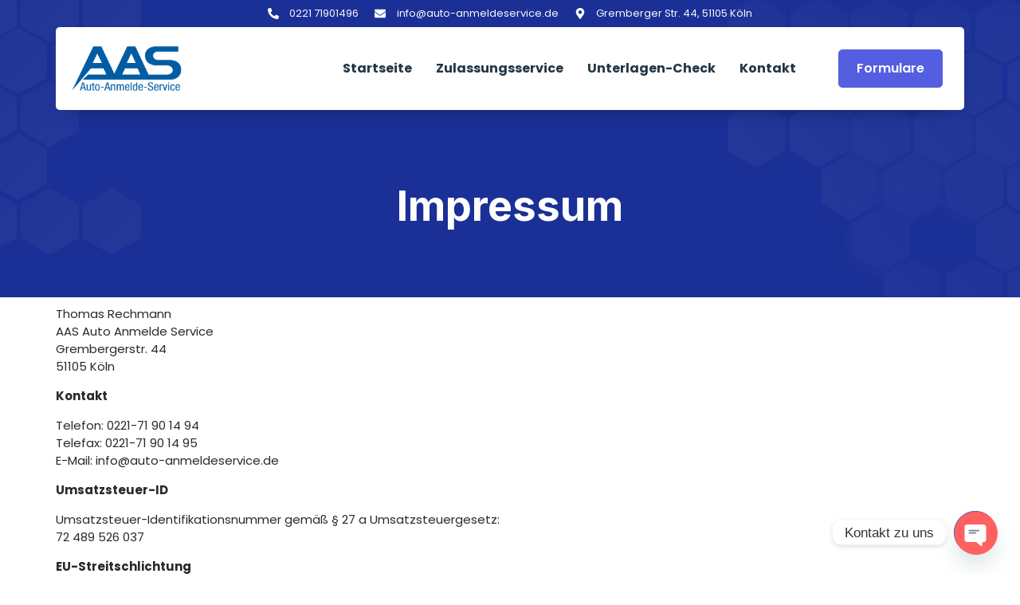

--- FILE ---
content_type: text/css
request_url: http://www.auto-anmeldeservice.de/wp-content/uploads/elementor/css/post-45.css
body_size: 11397
content:
.elementor-kit-45{--e-global-color-primary:#535EE0;--e-global-color-secondary:#223645;--e-global-color-text:#414141;--e-global-color-accent:#535EE0;--e-global-color-fc28385:#1B3096;--e-global-color-21bfb04:#FFFFFF;--e-global-color-ad41708:#F8F8F8;--e-global-color-57a29b1:#D9D9D9;--e-global-color-d345fd2:#A7A7A7;--e-global-color-08fcc9d:#787878;--e-global-color-e5e9561:#292929;--e-global-color-f06adda:#111111;--e-global-typography-primary-font-family:"Inter";--e-global-typography-primary-font-size:65px;--e-global-typography-primary-font-weight:700;--e-global-typography-primary-line-height:1.1em;--e-global-typography-secondary-font-family:"Inter";--e-global-typography-secondary-font-size:52px;--e-global-typography-secondary-font-weight:700;--e-global-typography-secondary-line-height:1.1em;--e-global-typography-text-font-family:"Poppins";--e-global-typography-text-font-size:15px;--e-global-typography-text-line-height:1.5em;--e-global-typography-accent-font-family:"Poppins";--e-global-typography-accent-font-size:16px;--e-global-typography-accent-font-weight:600;--e-global-typography-accent-line-height:1.3em;--e-global-typography-61eed76-font-family:"Poppins";--e-global-typography-61eed76-font-size:13px;--e-global-typography-61eed76-font-weight:normal;--e-global-typography-61eed76-line-height:1.1em;--e-global-typography-92b0a2d-font-family:"Inter";--e-global-typography-92b0a2d-font-size:300px;--e-global-typography-92b0a2d-font-weight:900;--e-global-typography-92b0a2d-line-height:1.3em;--e-global-typography-f500460-font-family:"Inter";--e-global-typography-f500460-font-size:90px;--e-global-typography-f500460-font-weight:900;--e-global-typography-f500460-line-height:1.2em;--e-global-typography-ba6914a-font-family:"Inter";--e-global-typography-ba6914a-font-size:72px;--e-global-typography-ba6914a-font-weight:700;--e-global-typography-ba6914a-line-height:1.1em;--e-global-typography-317d263-font-family:"Inter";--e-global-typography-317d263-font-size:45px;--e-global-typography-317d263-font-weight:700;--e-global-typography-317d263-line-height:1.1em;--e-global-typography-99dd0b2-font-family:"Inter";--e-global-typography-99dd0b2-font-size:20px;--e-global-typography-99dd0b2-font-weight:600;--e-global-typography-99dd0b2-line-height:1.3em;--e-global-typography-2bd9da1-font-family:"Inter";--e-global-typography-2bd9da1-font-size:17px;--e-global-typography-2bd9da1-font-weight:600;--e-global-typography-2bd9da1-line-height:1.3em;--e-global-typography-87c06e6-font-family:"Inter";--e-global-typography-87c06e6-font-size:32px;--e-global-typography-87c06e6-font-weight:700;--e-global-typography-87c06e6-line-height:1.2em;color:var( --e-global-color-e5e9561 );font-family:var( --e-global-typography-text-font-family ), Sans-serif;font-size:var( --e-global-typography-text-font-size );line-height:var( --e-global-typography-text-line-height );}.elementor-kit-45 button,.elementor-kit-45 input[type="button"],.elementor-kit-45 input[type="submit"],.elementor-kit-45 .elementor-button{background-color:var( --e-global-color-accent );font-family:var( --e-global-typography-accent-font-family ), Sans-serif;font-size:var( --e-global-typography-accent-font-size );font-weight:var( --e-global-typography-accent-font-weight );line-height:var( --e-global-typography-accent-line-height );color:var( --e-global-color-21bfb04 );border-style:solid;border-width:1px 1px 1px 1px;border-color:var( --e-global-color-primary );border-radius:5px 5px 5px 5px;padding:15px 35px 15px 35px;}.elementor-kit-45 button:hover,.elementor-kit-45 button:focus,.elementor-kit-45 input[type="button"]:hover,.elementor-kit-45 input[type="button"]:focus,.elementor-kit-45 input[type="submit"]:hover,.elementor-kit-45 input[type="submit"]:focus,.elementor-kit-45 .elementor-button:hover,.elementor-kit-45 .elementor-button:focus{background-color:var( --e-global-color-fc28385 );color:var( --e-global-color-21bfb04 );border-style:solid;border-color:var( --e-global-color-fc28385 );}.elementor-kit-45 p{margin-bottom:15px;}.elementor-kit-45 a{color:var( --e-global-color-secondary );}.elementor-kit-45 a:hover{color:var( --e-global-color-fc28385 );}.elementor-kit-45 h1{color:var( --e-global-color-secondary );font-family:var( --e-global-typography-primary-font-family ), Sans-serif;font-size:var( --e-global-typography-primary-font-size );font-weight:var( --e-global-typography-primary-font-weight );line-height:var( --e-global-typography-primary-line-height );}.elementor-kit-45 h2{color:var( --e-global-color-secondary );font-family:var( --e-global-typography-secondary-font-family ), Sans-serif;font-size:var( --e-global-typography-secondary-font-size );font-weight:var( --e-global-typography-secondary-font-weight );line-height:var( --e-global-typography-secondary-line-height );}.elementor-kit-45 h3{color:var( --e-global-color-secondary );font-family:var( --e-global-typography-317d263-font-family ), Sans-serif;font-size:var( --e-global-typography-317d263-font-size );font-weight:var( --e-global-typography-317d263-font-weight );line-height:var( --e-global-typography-317d263-line-height );}.elementor-kit-45 h4{color:var( --e-global-color-secondary );font-family:var( --e-global-typography-87c06e6-font-family ), Sans-serif;font-size:var( --e-global-typography-87c06e6-font-size );font-weight:var( --e-global-typography-87c06e6-font-weight );line-height:var( --e-global-typography-87c06e6-line-height );}.elementor-kit-45 h5{color:var( --e-global-color-secondary );font-family:var( --e-global-typography-99dd0b2-font-family ), Sans-serif;font-size:var( --e-global-typography-99dd0b2-font-size );font-weight:var( --e-global-typography-99dd0b2-font-weight );line-height:var( --e-global-typography-99dd0b2-line-height );}.elementor-kit-45 h6{color:var( --e-global-color-secondary );font-family:var( --e-global-typography-2bd9da1-font-family ), Sans-serif;font-size:var( --e-global-typography-2bd9da1-font-size );font-weight:var( --e-global-typography-2bd9da1-font-weight );line-height:var( --e-global-typography-2bd9da1-line-height );}.elementor-kit-45 label{color:var( --e-global-color-text );font-family:var( --e-global-typography-text-font-family ), Sans-serif;font-size:var( --e-global-typography-text-font-size );line-height:var( --e-global-typography-text-line-height );}.elementor-kit-45 input:not([type="button"]):not([type="submit"]),.elementor-kit-45 textarea,.elementor-kit-45 .elementor-field-textual{font-family:var( --e-global-typography-text-font-family ), Sans-serif;font-size:var( --e-global-typography-text-font-size );line-height:var( --e-global-typography-text-line-height );color:var( --e-global-color-text );background-color:var( --e-global-color-ad41708 );border-style:solid;border-width:0px 0px 0px 0px;border-radius:5px 5px 5px 5px;padding:15px 15px 15px 15px;}.elementor-section.elementor-section-boxed > .elementor-container{max-width:1140px;}.e-con{--container-max-width:1140px;}.elementor-widget:not(:last-child){margin-block-end:20px;}.elementor-element{--widgets-spacing:20px 20px;}{}h1.entry-title{display:var(--page-title-display);}.site-header .site-branding{flex-direction:column;align-items:stretch;}.site-header{padding-inline-end:0px;padding-inline-start:0px;}.site-footer .site-branding{flex-direction:column;align-items:stretch;}@media(max-width:1024px){.elementor-kit-45{--e-global-typography-primary-font-size:50px;--e-global-typography-secondary-font-size:40px;--e-global-typography-ba6914a-font-size:65px;--e-global-typography-317d263-font-size:38px;font-size:var( --e-global-typography-text-font-size );line-height:var( --e-global-typography-text-line-height );}.elementor-kit-45 h1{font-size:var( --e-global-typography-primary-font-size );line-height:var( --e-global-typography-primary-line-height );}.elementor-kit-45 h2{font-size:var( --e-global-typography-secondary-font-size );line-height:var( --e-global-typography-secondary-line-height );}.elementor-kit-45 h3{font-size:var( --e-global-typography-317d263-font-size );line-height:var( --e-global-typography-317d263-line-height );}.elementor-kit-45 h4{font-size:var( --e-global-typography-87c06e6-font-size );line-height:var( --e-global-typography-87c06e6-line-height );}.elementor-kit-45 h5{font-size:var( --e-global-typography-99dd0b2-font-size );line-height:var( --e-global-typography-99dd0b2-line-height );}.elementor-kit-45 h6{font-size:var( --e-global-typography-2bd9da1-font-size );line-height:var( --e-global-typography-2bd9da1-line-height );}.elementor-kit-45 button,.elementor-kit-45 input[type="button"],.elementor-kit-45 input[type="submit"],.elementor-kit-45 .elementor-button{font-size:var( --e-global-typography-accent-font-size );line-height:var( --e-global-typography-accent-line-height );}.elementor-kit-45 label{font-size:var( --e-global-typography-text-font-size );line-height:var( --e-global-typography-text-line-height );}.elementor-kit-45 input:not([type="button"]):not([type="submit"]),.elementor-kit-45 textarea,.elementor-kit-45 .elementor-field-textual{font-size:var( --e-global-typography-text-font-size );line-height:var( --e-global-typography-text-line-height );}.elementor-section.elementor-section-boxed > .elementor-container{max-width:1024px;}.e-con{--container-max-width:1024px;}}@media(max-width:767px){.elementor-kit-45{--e-global-typography-primary-font-size:38px;--e-global-typography-secondary-font-size:33px;--e-global-typography-accent-font-size:15px;--e-global-typography-92b0a2d-font-size:130px;--e-global-typography-f500460-font-size:45px;--e-global-typography-ba6914a-font-size:40px;--e-global-typography-317d263-font-size:29px;--e-global-typography-99dd0b2-font-size:19px;--e-global-typography-87c06e6-font-size:25px;font-size:var( --e-global-typography-text-font-size );line-height:var( --e-global-typography-text-line-height );}.elementor-kit-45 h1{font-size:var( --e-global-typography-primary-font-size );line-height:var( --e-global-typography-primary-line-height );}.elementor-kit-45 h2{font-size:var( --e-global-typography-secondary-font-size );line-height:var( --e-global-typography-secondary-line-height );}.elementor-kit-45 h3{font-size:var( --e-global-typography-317d263-font-size );line-height:var( --e-global-typography-317d263-line-height );}.elementor-kit-45 h4{font-size:var( --e-global-typography-87c06e6-font-size );line-height:var( --e-global-typography-87c06e6-line-height );}.elementor-kit-45 h5{font-size:var( --e-global-typography-99dd0b2-font-size );line-height:var( --e-global-typography-99dd0b2-line-height );}.elementor-kit-45 h6{font-size:var( --e-global-typography-2bd9da1-font-size );line-height:var( --e-global-typography-2bd9da1-line-height );}.elementor-kit-45 button,.elementor-kit-45 input[type="button"],.elementor-kit-45 input[type="submit"],.elementor-kit-45 .elementor-button{font-size:var( --e-global-typography-accent-font-size );line-height:var( --e-global-typography-accent-line-height );padding:13px 25px 13px 25px;}.elementor-kit-45 label{font-size:var( --e-global-typography-text-font-size );line-height:var( --e-global-typography-text-line-height );}.elementor-kit-45 input:not([type="button"]):not([type="submit"]),.elementor-kit-45 textarea,.elementor-kit-45 .elementor-field-textual{font-size:var( --e-global-typography-text-font-size );line-height:var( --e-global-typography-text-line-height );}.elementor-section.elementor-section-boxed > .elementor-container{max-width:767px;}.e-con{--container-max-width:767px;}}

--- FILE ---
content_type: text/css
request_url: http://www.auto-anmeldeservice.de/wp-content/uploads/elementor/css/post-195.css
body_size: 2329
content:
.elementor-195 .elementor-element.elementor-element-26c79fd0:not(.elementor-motion-effects-element-type-background), .elementor-195 .elementor-element.elementor-element-26c79fd0 > .elementor-motion-effects-container > .elementor-motion-effects-layer{background-color:var( --e-global-color-fc28385 );background-image:url("https://www.auto-anmeldeservice.de/wp-content/uploads/2024/07/businext-img36.png");background-position:center center;background-repeat:no-repeat;background-size:cover;}.elementor-195 .elementor-element.elementor-element-26c79fd0 > .elementor-container{min-height:380px;}.elementor-195 .elementor-element.elementor-element-26c79fd0 > .elementor-background-overlay{opacity:1;transition:background 0.3s, border-radius 0.3s, opacity 0.3s;}.elementor-195 .elementor-element.elementor-element-26c79fd0{transition:background 0.3s, border 0.3s, border-radius 0.3s, box-shadow 0.3s;margin-top:-240px;margin-bottom:0px;padding:0px 15px 0px 15px;}.elementor-195 .elementor-element.elementor-element-2e730925 > .elementor-element-populated{transition:background 0.3s, border 0.3s, border-radius 0.3s, box-shadow 0.3s;padding:150px 0px 0px 0px;}.elementor-195 .elementor-element.elementor-element-2e730925 > .elementor-element-populated > .elementor-background-overlay{transition:background 0.3s, border-radius 0.3s, opacity 0.3s;}.elementor-195 .elementor-element.elementor-element-a71f16e{text-align:center;}.elementor-195 .elementor-element.elementor-element-a71f16e .elementor-heading-title{color:#FFFFFF;}.elementor-195 .elementor-element.elementor-element-ba5684f{--display:flex;--background-transition:0.3s;}@media(max-width:1024px){.elementor-195 .elementor-element.elementor-element-26c79fd0{margin-top:-180px;margin-bottom:0px;}.elementor-195 .elementor-element.elementor-element-2e730925 > .elementor-element-populated{padding:180px 0px 0px 0px;}}@media(max-width:767px){.elementor-195 .elementor-element.elementor-element-26c79fd0 > .elementor-container{min-height:450px;}.elementor-195 .elementor-element.elementor-element-26c79fd0{margin-top:-234px;margin-bottom:-234px;}.elementor-195 .elementor-element.elementor-element-2e730925 > .elementor-element-populated{padding:160px 0px 0px 0px;}.elementor-195 .elementor-element.elementor-element-671d743 > .elementor-widget-container{margin:258px 0px 0px 0px;}}

--- FILE ---
content_type: text/css
request_url: http://www.auto-anmeldeservice.de/wp-content/uploads/elementor/css/post-133.css
body_size: 13201
content:
.elementor-133 .elementor-element.elementor-element-58b785b8{padding:0px 15px 0px 15px;z-index:10;}.elementor-133 .elementor-element.elementor-element-ff9434c{margin-top:10px;margin-bottom:10px;}.elementor-bc-flex-widget .elementor-133 .elementor-element.elementor-element-3b7fb1f4.elementor-column .elementor-widget-wrap{align-items:center;}.elementor-133 .elementor-element.elementor-element-3b7fb1f4.elementor-column.elementor-element[data-element_type="column"] > .elementor-widget-wrap.elementor-element-populated{align-content:center;align-items:center;}.elementor-133 .elementor-element.elementor-element-3b7fb1f4 > .elementor-element-populated{border-style:solid;border-width:0px 0px 0px 0px;border-color:#FFFFFF1C;transition:background 0.3s, border 0.3s, border-radius 0.3s, box-shadow 0.3s;}.elementor-133 .elementor-element.elementor-element-3b7fb1f4 > .elementor-element-populated > .elementor-background-overlay{transition:background 0.3s, border-radius 0.3s, opacity 0.3s;}.elementor-133 .elementor-element.elementor-element-59d03205 .elementor-icon-list-items:not(.elementor-inline-items) .elementor-icon-list-item:not(:last-child){padding-bottom:calc(20px/2);}.elementor-133 .elementor-element.elementor-element-59d03205 .elementor-icon-list-items:not(.elementor-inline-items) .elementor-icon-list-item:not(:first-child){margin-top:calc(20px/2);}.elementor-133 .elementor-element.elementor-element-59d03205 .elementor-icon-list-items.elementor-inline-items .elementor-icon-list-item{margin-right:calc(20px/2);margin-left:calc(20px/2);}.elementor-133 .elementor-element.elementor-element-59d03205 .elementor-icon-list-items.elementor-inline-items{margin-right:calc(-20px/2);margin-left:calc(-20px/2);}body.rtl .elementor-133 .elementor-element.elementor-element-59d03205 .elementor-icon-list-items.elementor-inline-items .elementor-icon-list-item:after{left:calc(-20px/2);}body:not(.rtl) .elementor-133 .elementor-element.elementor-element-59d03205 .elementor-icon-list-items.elementor-inline-items .elementor-icon-list-item:after{right:calc(-20px/2);}.elementor-133 .elementor-element.elementor-element-59d03205 .elementor-icon-list-icon i{color:var( --e-global-color-21bfb04 );transition:color 0.3s;}.elementor-133 .elementor-element.elementor-element-59d03205 .elementor-icon-list-icon svg{fill:var( --e-global-color-21bfb04 );transition:fill 0.3s;}.elementor-133 .elementor-element.elementor-element-59d03205{--e-icon-list-icon-size:14px;--icon-vertical-offset:0px;}.elementor-133 .elementor-element.elementor-element-59d03205 .elementor-icon-list-icon{padding-right:5px;}.elementor-133 .elementor-element.elementor-element-59d03205 .elementor-icon-list-item > .elementor-icon-list-text, .elementor-133 .elementor-element.elementor-element-59d03205 .elementor-icon-list-item > a{font-family:var( --e-global-typography-61eed76-font-family ), Sans-serif;font-size:var( --e-global-typography-61eed76-font-size );font-weight:var( --e-global-typography-61eed76-font-weight );line-height:var( --e-global-typography-61eed76-line-height );}.elementor-133 .elementor-element.elementor-element-59d03205 .elementor-icon-list-text{color:var( --e-global-color-ad41708 );transition:color 0.3s;}.elementor-133 .elementor-element.elementor-element-66f2a00c:not(.elementor-motion-effects-element-type-background), .elementor-133 .elementor-element.elementor-element-66f2a00c > .elementor-motion-effects-container > .elementor-motion-effects-layer{background-color:var( --e-global-color-21bfb04 );}.elementor-133 .elementor-element.elementor-element-66f2a00c > .elementor-background-overlay{opacity:0.9;transition:background 0.3s, border-radius 0.3s, opacity 0.3s;}.elementor-133 .elementor-element.elementor-element-66f2a00c, .elementor-133 .elementor-element.elementor-element-66f2a00c > .elementor-background-overlay{border-radius:5px 5px 5px 5px;}.elementor-133 .elementor-element.elementor-element-66f2a00c{box-shadow:0px 10px 25px -15px rgba(0,0,0,0.5);transition:background 0.3s, border 0.3s, border-radius 0.3s, box-shadow 0.3s;padding:20px 20px 20px 20px;}.elementor-bc-flex-widget .elementor-133 .elementor-element.elementor-element-16099a14.elementor-column .elementor-widget-wrap{align-items:center;}.elementor-133 .elementor-element.elementor-element-16099a14.elementor-column.elementor-element[data-element_type="column"] > .elementor-widget-wrap.elementor-element-populated{align-content:center;align-items:center;}.elementor-133 .elementor-element.elementor-element-16099a14 > .elementor-element-populated{border-style:solid;border-width:0px 0px 0px 0px;border-color:#FFFFFF2B;transition:background 0.3s, border 0.3s, border-radius 0.3s, box-shadow 0.3s;padding:0px 0px 0px 0px;}.elementor-133 .elementor-element.elementor-element-16099a14 > .elementor-element-populated > .elementor-background-overlay{transition:background 0.3s, border-radius 0.3s, opacity 0.3s;}.elementor-bc-flex-widget .elementor-133 .elementor-element.elementor-element-26711eb2.elementor-column .elementor-widget-wrap{align-items:center;}.elementor-133 .elementor-element.elementor-element-26711eb2.elementor-column.elementor-element[data-element_type="column"] > .elementor-widget-wrap.elementor-element-populated{align-content:center;align-items:center;}.elementor-133 .elementor-element.elementor-element-26711eb2 > .elementor-element-populated{padding:0px 15px 0px 15px;}.elementor-133 .elementor-element.elementor-element-28fc01a .menu-item a.hfe-menu-item{padding-left:15px;padding-right:15px;}.elementor-133 .elementor-element.elementor-element-28fc01a .menu-item a.hfe-sub-menu-item{padding-left:calc( 15px + 20px );padding-right:15px;}.elementor-133 .elementor-element.elementor-element-28fc01a .hfe-nav-menu__layout-vertical .menu-item ul ul a.hfe-sub-menu-item{padding-left:calc( 15px + 40px );padding-right:15px;}.elementor-133 .elementor-element.elementor-element-28fc01a .hfe-nav-menu__layout-vertical .menu-item ul ul ul a.hfe-sub-menu-item{padding-left:calc( 15px + 60px );padding-right:15px;}.elementor-133 .elementor-element.elementor-element-28fc01a .hfe-nav-menu__layout-vertical .menu-item ul ul ul ul a.hfe-sub-menu-item{padding-left:calc( 15px + 80px );padding-right:15px;}.elementor-133 .elementor-element.elementor-element-28fc01a .menu-item a.hfe-menu-item, .elementor-133 .elementor-element.elementor-element-28fc01a .menu-item a.hfe-sub-menu-item{padding-top:15px;padding-bottom:15px;}.elementor-133 .elementor-element.elementor-element-28fc01a ul.sub-menu{width:220px;}.elementor-133 .elementor-element.elementor-element-28fc01a .sub-menu a.hfe-sub-menu-item,
						 .elementor-133 .elementor-element.elementor-element-28fc01a nav.hfe-dropdown li a.hfe-menu-item,
						 .elementor-133 .elementor-element.elementor-element-28fc01a nav.hfe-dropdown li a.hfe-sub-menu-item,
						 .elementor-133 .elementor-element.elementor-element-28fc01a nav.hfe-dropdown-expandible li a.hfe-menu-item,
						 .elementor-133 .elementor-element.elementor-element-28fc01a nav.hfe-dropdown-expandible li a.hfe-sub-menu-item{padding-top:15px;padding-bottom:15px;}.elementor-133 .elementor-element.elementor-element-28fc01a .hfe-nav-menu__toggle{margin:0 auto;}.elementor-133 .elementor-element.elementor-element-28fc01a a.hfe-menu-item, .elementor-133 .elementor-element.elementor-element-28fc01a a.hfe-sub-menu-item{font-weight:700;}.elementor-133 .elementor-element.elementor-element-28fc01a .sub-menu,
								.elementor-133 .elementor-element.elementor-element-28fc01a nav.hfe-dropdown,
								.elementor-133 .elementor-element.elementor-element-28fc01a nav.hfe-dropdown-expandible,
								.elementor-133 .elementor-element.elementor-element-28fc01a nav.hfe-dropdown .menu-item a.hfe-menu-item,
								.elementor-133 .elementor-element.elementor-element-28fc01a nav.hfe-dropdown .menu-item a.hfe-sub-menu-item{background-color:#fff;}.elementor-133 .elementor-element.elementor-element-28fc01a .sub-menu li.menu-item:not(:last-child),
						.elementor-133 .elementor-element.elementor-element-28fc01a nav.hfe-dropdown li.menu-item:not(:last-child),
						.elementor-133 .elementor-element.elementor-element-28fc01a nav.hfe-dropdown-expandible li.menu-item:not(:last-child){border-bottom-style:solid;border-bottom-color:#c4c4c4;border-bottom-width:1px;}.elementor-bc-flex-widget .elementor-133 .elementor-element.elementor-element-327e4fe7.elementor-column .elementor-widget-wrap{align-items:center;}.elementor-133 .elementor-element.elementor-element-327e4fe7.elementor-column.elementor-element[data-element_type="column"] > .elementor-widget-wrap.elementor-element-populated{align-content:center;align-items:center;}.elementor-133 .elementor-element.elementor-element-1447c0cb .elementor-button{padding:13px 22px 13px 22px;}@media(min-width:768px){.elementor-133 .elementor-element.elementor-element-16099a14{width:12.5%;}.elementor-133 .elementor-element.elementor-element-26711eb2{width:72.832%;}.elementor-133 .elementor-element.elementor-element-327e4fe7{width:14%;}}@media(max-width:1024px){.elementor-133 .elementor-element.elementor-element-3b7fb1f4 > .elementor-element-populated{border-width:0px 0px 1px 0px;padding:5px 0px 10px 0px;}.elementor-133 .elementor-element.elementor-element-59d03205 .elementor-icon-list-item > .elementor-icon-list-text, .elementor-133 .elementor-element.elementor-element-59d03205 .elementor-icon-list-item > a{font-size:var( --e-global-typography-61eed76-font-size );line-height:var( --e-global-typography-61eed76-line-height );}}@media(max-width:767px){.elementor-133 .elementor-element.elementor-element-59d03205 .elementor-icon-list-items:not(.elementor-inline-items) .elementor-icon-list-item:not(:last-child){padding-bottom:calc(15px/2);}.elementor-133 .elementor-element.elementor-element-59d03205 .elementor-icon-list-items:not(.elementor-inline-items) .elementor-icon-list-item:not(:first-child){margin-top:calc(15px/2);}.elementor-133 .elementor-element.elementor-element-59d03205 .elementor-icon-list-items.elementor-inline-items .elementor-icon-list-item{margin-right:calc(15px/2);margin-left:calc(15px/2);}.elementor-133 .elementor-element.elementor-element-59d03205 .elementor-icon-list-items.elementor-inline-items{margin-right:calc(-15px/2);margin-left:calc(-15px/2);}body.rtl .elementor-133 .elementor-element.elementor-element-59d03205 .elementor-icon-list-items.elementor-inline-items .elementor-icon-list-item:after{left:calc(-15px/2);}body:not(.rtl) .elementor-133 .elementor-element.elementor-element-59d03205 .elementor-icon-list-items.elementor-inline-items .elementor-icon-list-item:after{right:calc(-15px/2);}.elementor-133 .elementor-element.elementor-element-59d03205 .elementor-icon-list-item > .elementor-icon-list-text, .elementor-133 .elementor-element.elementor-element-59d03205 .elementor-icon-list-item > a{font-size:var( --e-global-typography-61eed76-font-size );line-height:var( --e-global-typography-61eed76-line-height );}.elementor-133 .elementor-element.elementor-element-16099a14{width:88%;}.elementor-133 .elementor-element.elementor-element-16099a14 > .elementor-element-populated{border-width:0px 0px 1px 0px;margin:0px 0px 0px 0px;--e-column-margin-right:0px;--e-column-margin-left:0px;padding:0px 0px 0px 0px;}.elementor-133 .elementor-element.elementor-element-9e140f4 > .elementor-widget-container{padding:0px 0px 0px 0px;}.elementor-133 .elementor-element.elementor-element-9e140f4 img{width:44%;}.elementor-133 .elementor-element.elementor-element-26711eb2{width:12%;}.elementor-133 .elementor-element.elementor-element-26711eb2 > .elementor-element-populated{padding:0px 0px 0px 0px;}.elementor-133 .elementor-element.elementor-element-28fc01a .menu-item a.hfe-menu-item{padding-left:0px;padding-right:0px;}.elementor-133 .elementor-element.elementor-element-28fc01a .menu-item a.hfe-sub-menu-item{padding-left:calc( 0px + 20px );padding-right:0px;}.elementor-133 .elementor-element.elementor-element-28fc01a .hfe-nav-menu__layout-vertical .menu-item ul ul a.hfe-sub-menu-item{padding-left:calc( 0px + 40px );padding-right:0px;}.elementor-133 .elementor-element.elementor-element-28fc01a .hfe-nav-menu__layout-vertical .menu-item ul ul ul a.hfe-sub-menu-item{padding-left:calc( 0px + 60px );padding-right:0px;}.elementor-133 .elementor-element.elementor-element-28fc01a .hfe-nav-menu__layout-vertical .menu-item ul ul ul ul a.hfe-sub-menu-item{padding-left:calc( 0px + 80px );padding-right:0px;}.elementor-133 .elementor-element.elementor-element-28fc01a{width:100%;max-width:100%;}.elementor-133 .elementor-element.elementor-element-28fc01a > .elementor-widget-container{margin:0px 0px 0px 0px;padding:0px 0px 0px 0px;}.elementor-133 .elementor-element.elementor-element-327e4fe7{width:100%;}.elementor-133 .elementor-element.elementor-element-327e4fe7 > .elementor-element-populated{margin:25px 0px 0px 0px;--e-column-margin-right:0px;--e-column-margin-left:0px;}}@media(max-width:1024px) and (min-width:768px){.elementor-133 .elementor-element.elementor-element-3b7fb1f4{width:100%;}.elementor-133 .elementor-element.elementor-element-16099a14{width:25%;}.elementor-133 .elementor-element.elementor-element-26711eb2{width:53%;}.elementor-133 .elementor-element.elementor-element-327e4fe7{width:22%;}}

--- FILE ---
content_type: text/css
request_url: http://www.auto-anmeldeservice.de/wp-content/uploads/elementor/css/post-175.css
body_size: 18127
content:
.elementor-175 .elementor-element.elementor-element-47490662:not(.elementor-motion-effects-element-type-background), .elementor-175 .elementor-element.elementor-element-47490662 > .elementor-motion-effects-container > .elementor-motion-effects-layer{background-image:url("https://www.auto-anmeldeservice.de/wp-content/uploads/2024/07/aasauto.png");background-position:bottom right;background-repeat:no-repeat;background-size:cover;}.elementor-175 .elementor-element.elementor-element-47490662 > .elementor-background-overlay{background-color:var( --e-global-color-f06adda );opacity:0.95;transition:background 0.3s, border-radius 0.3s, opacity 0.3s;}.elementor-175 .elementor-element.elementor-element-47490662{transition:background 0.3s, border 0.3s, border-radius 0.3s, box-shadow 0.3s;padding:100px 15px 30px 15px;}.elementor-175 .elementor-element.elementor-element-5e02b6f8{margin-top:-20px;margin-bottom:0px;}.elementor-175 .elementor-element.elementor-element-5d92e451 > .elementor-element-populated >  .elementor-background-overlay{background-color:var( --e-global-color-primary );opacity:0.2;}.elementor-175 .elementor-element.elementor-element-5d92e451 > .elementor-element-populated, .elementor-175 .elementor-element.elementor-element-5d92e451 > .elementor-element-populated > .elementor-background-overlay, .elementor-175 .elementor-element.elementor-element-5d92e451 > .elementor-background-slideshow{border-radius:15px 15px 15px 15px;}.elementor-175 .elementor-element.elementor-element-5d92e451 > .elementor-element-populated{box-shadow:0px 0px 10px 0px rgba(0, 0, 0, 0.08);transition:background 0.3s, border 0.3s, border-radius 0.3s, box-shadow 0.3s;padding:50px 30px 50px 30px;}.elementor-175 .elementor-element.elementor-element-5d92e451 > .elementor-element-populated > .elementor-background-overlay{transition:background 0.3s, border-radius 0.3s, opacity 0.3s;}.elementor-175 .elementor-element.elementor-element-20d9dc3a{text-align:left;}.elementor-175 .elementor-element.elementor-element-20d9dc3a img{width:94%;}.elementor-175 .elementor-element.elementor-element-3612f5d9 > .elementor-widget-container{margin:0px 0px -10px 0px;}.elementor-175 .elementor-element.elementor-element-3612f5d9{text-align:center;color:var( --e-global-color-57a29b1 );}.elementor-175 .elementor-element.elementor-element-675d0301.elementor-column > .elementor-widget-wrap{justify-content:space-between;}.elementor-175 .elementor-element.elementor-element-675d0301 > .elementor-element-populated{padding:0px 0px 0px 70px;}.elementor-175 .elementor-element.elementor-element-4833074b{border-style:solid;border-width:0px 0px 1px 0px;border-color:#FFFFFF1C;transition:background 0.3s, border 0.3s, border-radius 0.3s, box-shadow 0.3s;margin-top:0px;margin-bottom:20px;padding:0px 0px 80px 0px;}.elementor-175 .elementor-element.elementor-element-4833074b > .elementor-background-overlay{transition:background 0.3s, border-radius 0.3s, opacity 0.3s;}.elementor-175 .elementor-element.elementor-element-518adec > .elementor-element-populated{padding:0px 30px 0px 0px;}.elementor-175 .elementor-element.elementor-element-189c14d9 .elementor-heading-title{color:var( --e-global-color-21bfb04 );}.elementor-175 .elementor-element.elementor-element-301282ea > .elementor-widget-container{padding:5px 0px 0px 0px;}.elementor-175 .elementor-element.elementor-element-301282ea .elementor-icon-list-items:not(.elementor-inline-items) .elementor-icon-list-item:not(:last-child){padding-bottom:calc(15px/2);}.elementor-175 .elementor-element.elementor-element-301282ea .elementor-icon-list-items:not(.elementor-inline-items) .elementor-icon-list-item:not(:first-child){margin-top:calc(15px/2);}.elementor-175 .elementor-element.elementor-element-301282ea .elementor-icon-list-items.elementor-inline-items .elementor-icon-list-item{margin-right:calc(15px/2);margin-left:calc(15px/2);}.elementor-175 .elementor-element.elementor-element-301282ea .elementor-icon-list-items.elementor-inline-items{margin-right:calc(-15px/2);margin-left:calc(-15px/2);}body.rtl .elementor-175 .elementor-element.elementor-element-301282ea .elementor-icon-list-items.elementor-inline-items .elementor-icon-list-item:after{left:calc(-15px/2);}body:not(.rtl) .elementor-175 .elementor-element.elementor-element-301282ea .elementor-icon-list-items.elementor-inline-items .elementor-icon-list-item:after{right:calc(-15px/2);}.elementor-175 .elementor-element.elementor-element-301282ea .elementor-icon-list-icon i{color:#FFFFFF;transition:color 0.3s;}.elementor-175 .elementor-element.elementor-element-301282ea .elementor-icon-list-icon svg{fill:#FFFFFF;transition:fill 0.3s;}.elementor-175 .elementor-element.elementor-element-301282ea .elementor-icon-list-item:hover .elementor-icon-list-icon i{color:#FFFFFF;}.elementor-175 .elementor-element.elementor-element-301282ea .elementor-icon-list-item:hover .elementor-icon-list-icon svg{fill:#FFFFFF;}.elementor-175 .elementor-element.elementor-element-301282ea{--e-icon-list-icon-size:14px;--icon-vertical-offset:0px;}.elementor-175 .elementor-element.elementor-element-301282ea .elementor-icon-list-icon{padding-right:0px;}.elementor-175 .elementor-element.elementor-element-301282ea .elementor-icon-list-item > .elementor-icon-list-text, .elementor-175 .elementor-element.elementor-element-301282ea .elementor-icon-list-item > a{font-family:var( --e-global-typography-text-font-family ), Sans-serif;font-size:var( --e-global-typography-text-font-size );line-height:var( --e-global-typography-text-line-height );}.elementor-175 .elementor-element.elementor-element-301282ea .elementor-icon-list-text{color:var( --e-global-color-57a29b1 );transition:color 0.3s;}.elementor-175 .elementor-element.elementor-element-11171b18 > .elementor-element-populated{padding:0px 30px 0px 0px;}.elementor-175 .elementor-element.elementor-element-7e55d574 .elementor-heading-title{color:var( --e-global-color-21bfb04 );}.elementor-175 .elementor-element.elementor-element-6b3564c7 > .elementor-widget-container{padding:5px 0px 0px 0px;}.elementor-175 .elementor-element.elementor-element-6b3564c7 .elementor-icon-list-items:not(.elementor-inline-items) .elementor-icon-list-item:not(:last-child){padding-bottom:calc(15px/2);}.elementor-175 .elementor-element.elementor-element-6b3564c7 .elementor-icon-list-items:not(.elementor-inline-items) .elementor-icon-list-item:not(:first-child){margin-top:calc(15px/2);}.elementor-175 .elementor-element.elementor-element-6b3564c7 .elementor-icon-list-items.elementor-inline-items .elementor-icon-list-item{margin-right:calc(15px/2);margin-left:calc(15px/2);}.elementor-175 .elementor-element.elementor-element-6b3564c7 .elementor-icon-list-items.elementor-inline-items{margin-right:calc(-15px/2);margin-left:calc(-15px/2);}body.rtl .elementor-175 .elementor-element.elementor-element-6b3564c7 .elementor-icon-list-items.elementor-inline-items .elementor-icon-list-item:after{left:calc(-15px/2);}body:not(.rtl) .elementor-175 .elementor-element.elementor-element-6b3564c7 .elementor-icon-list-items.elementor-inline-items .elementor-icon-list-item:after{right:calc(-15px/2);}.elementor-175 .elementor-element.elementor-element-6b3564c7 .elementor-icon-list-icon i{color:#FFFFFF;transition:color 0.3s;}.elementor-175 .elementor-element.elementor-element-6b3564c7 .elementor-icon-list-icon svg{fill:#FFFFFF;transition:fill 0.3s;}.elementor-175 .elementor-element.elementor-element-6b3564c7 .elementor-icon-list-item:hover .elementor-icon-list-icon i{color:#FFFFFF;}.elementor-175 .elementor-element.elementor-element-6b3564c7 .elementor-icon-list-item:hover .elementor-icon-list-icon svg{fill:#FFFFFF;}.elementor-175 .elementor-element.elementor-element-6b3564c7{--e-icon-list-icon-size:14px;--icon-vertical-offset:0px;}.elementor-175 .elementor-element.elementor-element-6b3564c7 .elementor-icon-list-icon{padding-right:0px;}.elementor-175 .elementor-element.elementor-element-6b3564c7 .elementor-icon-list-item > .elementor-icon-list-text, .elementor-175 .elementor-element.elementor-element-6b3564c7 .elementor-icon-list-item > a{font-family:var( --e-global-typography-text-font-family ), Sans-serif;font-size:var( --e-global-typography-text-font-size );line-height:var( --e-global-typography-text-line-height );}.elementor-175 .elementor-element.elementor-element-6b3564c7 .elementor-icon-list-text{color:var( --e-global-color-57a29b1 );transition:color 0.3s;}.elementor-bc-flex-widget .elementor-175 .elementor-element.elementor-element-73948e52.elementor-column .elementor-widget-wrap{align-items:center;}.elementor-175 .elementor-element.elementor-element-73948e52.elementor-column.elementor-element[data-element_type="column"] > .elementor-widget-wrap.elementor-element-populated{align-content:center;align-items:center;}.elementor-175 .elementor-element.elementor-element-23137113 .elementor-heading-title{color:var( --e-global-color-21bfb04 );}.elementor-175 .elementor-element.elementor-element-6e4a1a34 > .elementor-widget-container{margin:5px 50px -10px 0px;}.elementor-175 .elementor-element.elementor-element-6e4a1a34 .elementor-heading-title{color:var( --e-global-color-57a29b1 );font-family:var( --e-global-typography-text-font-family ), Sans-serif;font-size:var( --e-global-typography-text-font-size );line-height:var( --e-global-typography-text-line-height );}.elementor-175 .elementor-element.elementor-element-6d4d59d6{width:auto;max-width:auto;--e-icon-list-icon-size:13px;--icon-vertical-offset:0px;}.elementor-175 .elementor-element.elementor-element-6d4d59d6 > .elementor-widget-container{padding:5px 0px 0px 40px;}.elementor-175 .elementor-element.elementor-element-6d4d59d6 .elementor-icon-list-items:not(.elementor-inline-items) .elementor-icon-list-item:not(:last-child){padding-bottom:calc(14px/2);}.elementor-175 .elementor-element.elementor-element-6d4d59d6 .elementor-icon-list-items:not(.elementor-inline-items) .elementor-icon-list-item:not(:first-child){margin-top:calc(14px/2);}.elementor-175 .elementor-element.elementor-element-6d4d59d6 .elementor-icon-list-items.elementor-inline-items .elementor-icon-list-item{margin-right:calc(14px/2);margin-left:calc(14px/2);}.elementor-175 .elementor-element.elementor-element-6d4d59d6 .elementor-icon-list-items.elementor-inline-items{margin-right:calc(-14px/2);margin-left:calc(-14px/2);}body.rtl .elementor-175 .elementor-element.elementor-element-6d4d59d6 .elementor-icon-list-items.elementor-inline-items .elementor-icon-list-item:after{left:calc(-14px/2);}body:not(.rtl) .elementor-175 .elementor-element.elementor-element-6d4d59d6 .elementor-icon-list-items.elementor-inline-items .elementor-icon-list-item:after{right:calc(-14px/2);}.elementor-175 .elementor-element.elementor-element-6d4d59d6 .elementor-icon-list-icon i{color:var( --e-global-color-21bfb04 );transition:color 0.3s;}.elementor-175 .elementor-element.elementor-element-6d4d59d6 .elementor-icon-list-icon svg{fill:var( --e-global-color-21bfb04 );transition:fill 0.3s;}.elementor-175 .elementor-element.elementor-element-6d4d59d6 .elementor-icon-list-icon{padding-right:0px;}.elementor-175 .elementor-element.elementor-element-6d4d59d6 .elementor-icon-list-item > .elementor-icon-list-text, .elementor-175 .elementor-element.elementor-element-6d4d59d6 .elementor-icon-list-item > a{font-family:var( --e-global-typography-61eed76-font-family ), Sans-serif;font-size:var( --e-global-typography-61eed76-font-size );font-weight:var( --e-global-typography-61eed76-font-weight );line-height:var( --e-global-typography-61eed76-line-height );}.elementor-175 .elementor-element.elementor-element-6d4d59d6 .elementor-icon-list-text{color:var( --e-global-color-d345fd2 );transition:color 0.3s;}@media(min-width:768px){.elementor-175 .elementor-element.elementor-element-502d1e04{width:28%;}.elementor-175 .elementor-element.elementor-element-675d0301{width:72%;}.elementor-175 .elementor-element.elementor-element-518adec{width:25%;}.elementor-175 .elementor-element.elementor-element-11171b18{width:25%;}.elementor-175 .elementor-element.elementor-element-73948e52{width:49.662%;}}@media(max-width:1024px) and (min-width:768px){.elementor-175 .elementor-element.elementor-element-502d1e04{width:100%;}.elementor-175 .elementor-element.elementor-element-675d0301{width:100%;}.elementor-175 .elementor-element.elementor-element-518adec{width:24%;}.elementor-175 .elementor-element.elementor-element-11171b18{width:24%;}.elementor-175 .elementor-element.elementor-element-73948e52{width:52%;}}@media(min-width:1025px){.elementor-175 .elementor-element.elementor-element-47490662:not(.elementor-motion-effects-element-type-background), .elementor-175 .elementor-element.elementor-element-47490662 > .elementor-motion-effects-container > .elementor-motion-effects-layer{background-attachment:fixed;}}@media(max-width:1024px){.elementor-175 .elementor-element.elementor-element-47490662{padding:110px 15px 25px 15px;}.elementor-175 .elementor-element.elementor-element-5e02b6f8{margin-top:0px;margin-bottom:0px;}.elementor-175 .elementor-element.elementor-element-20d9dc3a{text-align:center;}.elementor-175 .elementor-element.elementor-element-3612f5d9{text-align:center;}.elementor-175 .elementor-element.elementor-element-675d0301 > .elementor-element-populated{padding:0px 0px 0px 0px;}.elementor-175 .elementor-element.elementor-element-518adec > .elementor-element-populated{margin:40px 0px 0px 0px;--e-column-margin-right:0px;--e-column-margin-left:0px;padding:12px 0px 0px 0px;}.elementor-175 .elementor-element.elementor-element-301282ea .elementor-icon-list-item > .elementor-icon-list-text, .elementor-175 .elementor-element.elementor-element-301282ea .elementor-icon-list-item > a{font-size:var( --e-global-typography-text-font-size );line-height:var( --e-global-typography-text-line-height );}.elementor-175 .elementor-element.elementor-element-11171b18 > .elementor-element-populated{margin:40px 0px 0px 0px;--e-column-margin-right:0px;--e-column-margin-left:0px;padding:12px 0px 0px 0px;}.elementor-175 .elementor-element.elementor-element-6b3564c7 .elementor-icon-list-item > .elementor-icon-list-text, .elementor-175 .elementor-element.elementor-element-6b3564c7 .elementor-icon-list-item > a{font-size:var( --e-global-typography-text-font-size );line-height:var( --e-global-typography-text-line-height );}.elementor-175 .elementor-element.elementor-element-73948e52 > .elementor-element-populated{padding:52px 0px 0px 0px;}.elementor-175 .elementor-element.elementor-element-6e4a1a34 .elementor-heading-title{font-size:var( --e-global-typography-text-font-size );line-height:var( --e-global-typography-text-line-height );}.elementor-175 .elementor-element.elementor-element-6d4d59d6 .elementor-icon-list-item > .elementor-icon-list-text, .elementor-175 .elementor-element.elementor-element-6d4d59d6 .elementor-icon-list-item > a{font-size:var( --e-global-typography-61eed76-font-size );line-height:var( --e-global-typography-61eed76-line-height );}}@media(max-width:767px){.elementor-175 .elementor-element.elementor-element-3612f5d9{text-align:center;}.elementor-175 .elementor-element.elementor-element-675d0301.elementor-column > .elementor-widget-wrap{justify-content:center;}.elementor-175 .elementor-element.elementor-element-675d0301 > .elementor-element-populated{padding:50px 0px 0px 0px;}.elementor-175 .elementor-element.elementor-element-518adec > .elementor-element-populated{margin:0px 0px 50px 0px;--e-column-margin-right:0px;--e-column-margin-left:0px;padding:0px 0px 0px 0px;}.elementor-175 .elementor-element.elementor-element-189c14d9{text-align:center;}.elementor-175 .elementor-element.elementor-element-301282ea .elementor-icon-list-item > .elementor-icon-list-text, .elementor-175 .elementor-element.elementor-element-301282ea .elementor-icon-list-item > a{font-size:var( --e-global-typography-text-font-size );line-height:var( --e-global-typography-text-line-height );}.elementor-175 .elementor-element.elementor-element-11171b18 > .elementor-element-populated{margin:0px 0px 50px 0px;--e-column-margin-right:0px;--e-column-margin-left:0px;padding:0px 0px 0px 0px;}.elementor-175 .elementor-element.elementor-element-7e55d574{text-align:center;}.elementor-175 .elementor-element.elementor-element-6b3564c7 .elementor-icon-list-item > .elementor-icon-list-text, .elementor-175 .elementor-element.elementor-element-6b3564c7 .elementor-icon-list-item > a{font-size:var( --e-global-typography-text-font-size );line-height:var( --e-global-typography-text-line-height );}.elementor-bc-flex-widget .elementor-175 .elementor-element.elementor-element-73948e52.elementor-column .elementor-widget-wrap{align-items:center;}.elementor-175 .elementor-element.elementor-element-73948e52.elementor-column.elementor-element[data-element_type="column"] > .elementor-widget-wrap.elementor-element-populated{align-content:center;align-items:center;}.elementor-175 .elementor-element.elementor-element-73948e52.elementor-column > .elementor-widget-wrap{justify-content:space-between;}.elementor-175 .elementor-element.elementor-element-73948e52 > .elementor-element-populated{padding:0px 0px 0px 0px;}.elementor-175 .elementor-element.elementor-element-23137113{text-align:center;}.elementor-175 .elementor-element.elementor-element-6e4a1a34 > .elementor-widget-container{margin:0px 0px -10px 0px;}.elementor-175 .elementor-element.elementor-element-6e4a1a34{text-align:center;}.elementor-175 .elementor-element.elementor-element-6e4a1a34 .elementor-heading-title{font-size:var( --e-global-typography-text-font-size );line-height:var( --e-global-typography-text-line-height );}.elementor-175 .elementor-element.elementor-element-6d4d59d6 > .elementor-widget-container{margin:58px 58px 58px 58px;padding:0px 0px 0px 0px;}.elementor-175 .elementor-element.elementor-element-6d4d59d6{--e-icon-list-icon-size:10px;}.elementor-175 .elementor-element.elementor-element-6d4d59d6 .elementor-icon-list-item > .elementor-icon-list-text, .elementor-175 .elementor-element.elementor-element-6d4d59d6 .elementor-icon-list-item > a{font-size:var( --e-global-typography-61eed76-font-size );line-height:var( --e-global-typography-61eed76-line-height );}}